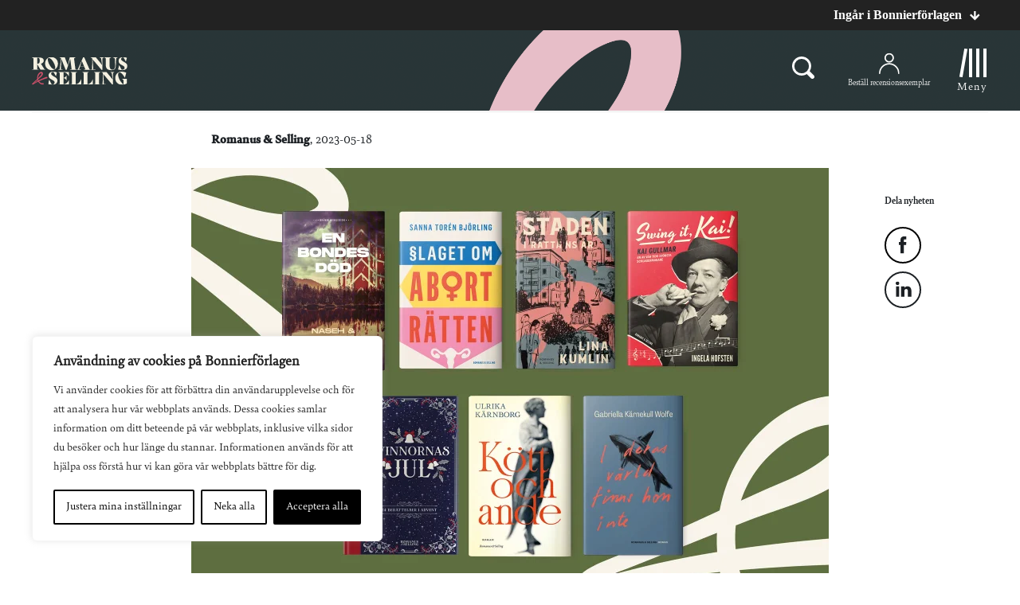

--- FILE ---
content_type: text/css
request_url: https://www.bonnierforlagen.se/wp-content/themes/forlag/build/romanusochselling_print-6f57ceca33.css
body_size: 274
content:
/*!
 * oh-my-gulp
 * Project
 * 
 * @author Oh My!
 * @version 2.2.1
 * Copyright 2026.  licensed.
 */
body{padding-top:0!important}html{margin-top:0!important}.menu-bar{position:relative}.menu-bar .site-menu__hamburger,.menu-bar .site-menu__login{display:none!important}.article__breadcrumbs,.article__files,.article__share,.article__tags{display:none}.article__content{border-bottom:0}.footer{display:none}
/*# sourceMappingURL=romanusochselling_print-6f57ceca33.css.map */


--- FILE ---
content_type: image/svg+xml
request_url: https://www.bonnierforlagen.se/wp-content/uploads/sites/17/2019/10/logotyp-cream-rosa.svg
body_size: 5329
content:
<?xml version="1.0" encoding="UTF-8"?>
<svg width="120px" height="35px" viewBox="0 0 120 35" version="1.1" xmlns="http://www.w3.org/2000/svg" xmlns:xlink="http://www.w3.org/1999/xlink">
    <!-- Generator: Sketch 58 (84663) - https://sketch.com -->
    <title>logotyp-cream-rosa</title>
    <desc>Created with Sketch.</desc>
    <defs>
        <polygon id="path-1" points="0.0140077821 0.137042802 17.0248249 0.137042802 17.0248249 15.7522179 0.0140077821 15.7522179"></polygon>
        <polygon id="path-3" points="0.107392996 0.170428016 99.5306615 0.170428016 99.5306615 35.0054475 0.107392996 35.0054475"></polygon>
        <polygon id="path-5" points="0.213618677 0.093385214 32.6143191 0.093385214 32.6143191 16.5618677 0.213618677 16.5618677"></polygon>
    </defs>
    <g id="Page-1" stroke="none" stroke-width="1" fill="none" fill-rule="evenodd">
        <g id="logotyp-cream-rosa">
            <g id="Group-3" transform="translate(0.000000, 0.466926)">
                <mask id="mask-2" fill="white">
                    <use xlink:href="#path-1"></use>
                </mask>
                <g id="Clip-2"></g>
                <path d="M6.70132296,0.484202335 L6.70132296,8.1833463 C9.36910506,8.03159533 9.91120623,6.75198444 9.91120623,4.06272374 C9.91120623,1.87214008 9.08708171,0.484202335 7.39540856,0.484202335 L6.70132296,0.484202335 Z M17.0248249,15.4052918 L17.0248249,15.7522179 L10.8436576,15.7522179 L6.70132296,8.59564202 L6.70132296,15.4052918 L8.54498054,15.4052918 L8.54498054,15.7522179 L0.195175097,15.7522179 L0.195175097,15.4052918 L1.93027237,15.4052918 L1.93027237,1.30856031 L0,0.137042802 L8.17610895,0.137042802 C12.4484825,0.137042802 14.899144,1.4166537 14.899144,4.01929961 C14.899144,6.16669261 13.6197665,7.48949416 11.3642802,8.09673152 L15.9838132,15.4052918 L17.0248249,15.4052918 L17.0248249,15.4052918 Z" id="Fill-1" fill="#F4F0E0" mask="url(#mask-2)"></path>
            </g>
            <path d="M29.3428016,13.5950195 C29.3428016,8.93206226 24.5283268,1.38513619 21.4267704,1.38513619 C20.5594553,1.38513619 19.9736965,2.01385214 19.9736965,3.22832685 C19.9736965,7.89105058 24.8752529,15.4384436 27.8680156,15.4384436 C28.822179,15.4384436 29.3428016,14.8531518 29.3428016,13.5950195 Z M16.5905837,8.34653696 C16.5905837,4.09587549 19.474786,0.170428016 24.4197665,0.170428016 C29.1691051,0.170428016 32.7044358,3.72700389 32.7044358,8.47657588 C32.7044358,12.7277043 29.8631907,16.6533852 24.896965,16.6533852 C20.1688716,16.6533852 16.5905837,13.1180545 16.5905837,8.34653696 L16.5905837,8.34653696 Z" id="Fill-4" fill="#F4F0E0"></path>
            <polyline id="Fill-5" fill="#F4F0E0" points="56.3435019 15.8722179 56.3435019 16.219144 47.7333852 16.219144 47.7333852 15.8722179 49.9022568 15.8722179 48.1888716 2.57743191 43.6127626 16.3277043 42.42 16.3277043 36.9763424 2.55618677 36.3908171 15.8722179 38.6245914 15.8722179 38.6245914 16.219144 33.3543969 16.219144 33.3543969 15.8722179 34.7423346 15.8722179 36.6508949 1.79696498 36.6508949 1.77548638 34.699144 0.603968872 41.3355642 0.603968872 45.1309728 10.5585992 47.5382101 0.603968872 54.868716 0.603968872 52.9167315 1.77548638 54.6950195 15.8722179 56.3435019 15.8722179"></polyline>
            <path d="M65.343035,11.4044358 L62.6754864,5.1151751 L60.6368872,11.4044358 L65.343035,11.4044358 Z M73.4325292,15.8722179 L73.4325292,16.219144 L65.4515953,16.219144 L65.4515953,15.8722179 L67.2298833,15.8722179 L65.5164981,11.7952529 L60.5283268,11.7952529 L59.2055253,15.8722179 L61.4392996,15.8722179 L61.4392996,16.219144 L56.6463035,16.219144 L56.6463035,15.8722179 L57.5353307,15.8722179 L64.4320623,0.170428016 L65.5596887,0.170428016 L72.4349416,15.8722179 L73.4325292,15.8722179 L73.4325292,15.8722179 Z" id="Fill-6" fill="#F4F0E0"></path>
            <polyline id="Fill-7" fill="#F4F0E0" points="90.4781323 0.603968872 88.5263813 1.73206226 88.5263813 16.219144 87.3985214 16.219144 76.272607 3.12023346 77.1401556 15.8722179 79.7645136 15.8722179 79.7645136 16.219144 74.299144 16.219144 74.299144 15.8722179 75.4919066 15.8722179 75.8390661 1.86210117 73.7570428 0.603968872 80.371751 0.603968872 88.092607 10.0601556 86.8778988 1.73206226 84.9261479 0.603968872 90.4781323 0.603968872"></polyline>
            <path d="M92.7329183,9.79984436 L92.7329183,1.75354086 L90.8026459,0.603968872 L99.4342412,0.603968872 L97.5042023,1.75354086 L97.5042023,10.1035798 C97.5042023,14.5494163 98.7403891,15.9807782 101.017354,15.9807782 C103.468249,15.9807782 104.661245,14.2242023 104.465837,10.0164981 L104.097198,1.75354086 L101.516265,0.603968872 L107.67572,0.603968872 L105.745447,1.75354086 L105.355097,10.7103502 C105.159922,15.2432685 103.663424,16.6533852 99.7811673,16.6533852 C94.6846693,16.6533852 92.7329183,14.440856 92.7329183,9.79984436" id="Fill-8" fill="#F4F0E0"></path>
            <g id="Group-12" transform="translate(20.311284, 0.000000)">
                <mask id="mask-4" fill="white">
                    <use xlink:href="#path-3"></use>
                </mask>
                <g id="Clip-10"></g>
                <path d="M87.9058366,15.7856031 L89.1856809,10.2333852 L89.2071595,10.2333852 L92.2218677,15.9154086 C92.6990661,16.1105837 92.9593774,16.1325292 93.3497276,16.1325292 C94.8896498,16.1325292 96.0172763,15.113463 96.0172763,13.7252918 C96.0172763,12.6845136 95.4532296,11.7952529 94.1955642,11.1226459 L91.7229572,9.77789883 C89.70607,8.6722179 88.5133074,7.19719844 88.5133074,5.00661479 C88.5133074,2.29587549 90.5084825,0.170428016 94.0435798,0.170428016 C95.7354864,0.170428016 97.2749416,0.408793774 98.9666148,1.1248249 L97.6870039,5.91758755 L97.6655253,5.91758755 L94.8025681,0.777898833 C94.3690272,0.669338521 94.1736187,0.647392996 93.7400778,0.647392996 C92.63393,0.647392996 91.6795331,1.44980545 91.6795331,2.64280156 C91.6795331,3.59719844 92.2218677,4.44303502 93.8266926,5.39743191 L96.6679377,7.11058366 C98.4896498,8.19478599 99.5306615,9.51758755 99.5306615,11.4915175 C99.5306615,14.4840467 97.0148638,16.6533852 93.3929183,16.6533852 C91.5494942,16.6533852 89.6626459,16.3711284 87.9058366,15.7856031" id="Fill-9" fill="#F4F0E0" mask="url(#mask-4)"></path>
                <path d="M0.107392996,34.1521401 L1.38700389,28.5999222 L1.40871595,28.5999222 L4.42319066,34.2819455 C4.90038911,34.4771206 5.16070039,34.4990661 5.55105058,34.4990661 C7.09097276,34.4990661 8.21859922,33.4795331 8.21859922,32.0915953 C8.21859922,31.0505837 7.65478599,30.161323 6.39688716,29.4891829 L3.92451362,28.1444358 C1.90762646,27.0382879 0.71463035,25.5637354 0.71463035,23.3731518 C0.71463035,20.662179 2.70980545,18.536965 6.24513619,18.536965 C7.93680934,18.536965 9.47649805,18.7753307 11.1681712,19.4908949 L9.88856031,24.2841245 L9.86708171,24.2841245 L7.00412451,19.1437354 C6.57058366,19.0354086 6.3751751,19.01393 5.94140078,19.01393 C4.83548638,19.01393 3.88108949,19.8163424 3.88108949,21.0093385 C3.88108949,21.9632685 4.42319066,22.8091051 6.02801556,23.7635019 L8.8692607,25.4768872 C10.6909728,26.561323 11.7319844,27.8841245 11.7319844,29.8575875 C11.7319844,32.8505837 9.21642023,35.0194553 5.59447471,35.0194553 C3.75081712,35.0194553 1.86396887,34.7376654 0.107392996,34.1521401" id="Fill-11" fill="#F4F0E0" mask="url(#mask-4)"></path>
            </g>
            <path d="M39.7202335,19.3176654 L39.7202335,26.2575875 C41.0864591,26.1924514 42.6046693,25.0428794 43.4070817,23.3948638 L43.4287938,23.3948638 L43.4287938,29.4455253 L43.4070817,29.4455253 C42.5829572,27.7540856 41.1298833,26.6259922 39.7202335,26.561323 L39.7202335,34.2387549 C42.2794553,34.1953307 44.4698054,32.9374319 46.5084047,29.1637354 L46.5301167,29.1637354 L46.5301167,34.5856809 L33.2140856,34.5856809 L33.2140856,34.2387549 L34.9489494,34.2387549 L34.9489494,20.1415564 L33.018677,18.9705058 L46.5301167,18.9705058 L46.5301167,24.3922179 L46.5084047,24.3922179 C44.4698054,20.662179 42.2794553,19.3389105 39.7202335,19.3176654" id="Fill-13" fill="#F4F0E0"></path>
            <path d="M61.8842802,27.9926848 L61.8842802,34.5856809 L48.4596887,34.5856809 L48.4596887,34.2387549 L50.194786,34.2387549 L50.194786,20.1415564 L48.2642802,18.9705058 L56.8961089,18.9705058 L54.96607,20.1415564 L54.96607,34.2387549 L55.1395331,34.2387549 C57.8070817,34.2387549 60.2143191,32.1567315 61.8628016,27.9926848 L61.8842802,27.9926848" id="Fill-14" fill="#F4F0E0"></path>
            <path d="M76.5880156,27.9926848 L76.5880156,34.5856809 L63.1634241,34.5856809 L63.1634241,34.2387549 L64.8982879,34.2387549 L64.8982879,20.1415564 L62.9680156,18.9705058 L71.5998444,18.9705058 L69.669572,20.1415564 L69.669572,34.2387549 L69.843035,34.2387549 C72.5108171,34.2387549 74.917821,32.1567315 76.5663035,27.9926848 L76.5880156,27.9926848" id="Fill-15" fill="#F4F0E0"></path>
            <polyline id="Fill-16" fill="#F4F0E0" points="77.8669261 34.2387549 79.6020233 34.2387549 79.6020233 20.1415564 77.6715175 18.9705058 86.3033463 18.9705058 84.3730739 20.1415564 84.3730739 34.2387549 86.1081712 34.2387549 86.1081712 34.5856809 77.8669261 34.5856809 77.8669261 34.2387549"></polyline>
            <g id="Group-20" transform="translate(86.848249, 18.443580)">
                <mask id="mask-6" fill="white">
                    <use xlink:href="#path-5"></use>
                </mask>
                <g id="Clip-18"></g>
                <polyline id="Fill-17" fill="#F4F0E0" mask="url(#mask-6)" points="16.9347082 0.52692607 14.9829572 1.65455253 14.9829572 16.1421012 13.8550973 16.1421012 2.72918288 3.04272374 3.59673152 15.7951751 6.22085603 15.7951751 6.22085603 16.1421012 0.755719844 16.1421012 0.755719844 15.7951751 1.94871595 15.7951751 2.29564202 1.78459144 0.213618677 0.52692607 6.82832685 0.52692607 14.5489494 9.98264591 13.3347082 1.65455253 11.3827237 0.52692607 16.9347082 0.52692607"></polyline>
                <path d="M17.8015564,8.13922179 C17.8015564,3.67143969 20.7728405,0.093385214 25.8908171,0.093385214 C28.1899611,0.093385214 30.0114397,0.591828794 31.594786,1.41618677 L29.9033463,7.7488716 L29.8596887,7.7488716 C27.2572763,3.19447471 25.045214,1.04731518 23.2884047,1.04731518 C22.2256809,1.04731518 21.3798444,1.93634241 21.3798444,3.84513619 C21.3798444,7.66225681 24.3294163,13.2576654 28.0599222,16.1201556 L28.0599222,10.6333074 L26.1079377,9.02824903 L32.6143191,9.02824903 L32.6143191,14.5804669 C31.0524514,15.8383658 28.9923735,16.5758755 26.671751,16.5758755 C21.1629572,16.5758755 17.8015564,12.9758755 17.8015564,8.13922179" id="Fill-19" fill="#F4F0E0" mask="url(#mask-6)"></path>
            </g>
            <path d="M4.51774319,31.6624903 C3.97610895,31.9989105 3.44101167,32.3479377 2.91501946,32.7049027 C2.91501946,32.7049027 2.03929961,33.2911284 1.99470817,33.3193774 C2.22817121,33.0744747 2.50972763,32.8664591 2.76420233,32.6437354 C2.7644358,32.6437354 5.62062257,30.1470817 5.62062257,30.1470817 C6.08101167,29.7380545 6.54280156,29.3311284 7.00552529,28.92607 C7.11385214,29.2872374 7.24412451,29.6414008 7.39750973,29.9869261 C6.42396887,30.5187549 5.46210117,31.0736965 4.51774319,31.6624903 Z M8.73151751,22.9807004 C9.03315175,22.4964981 9.39315175,22.0473152 9.80031128,21.6459922 C10.1976654,21.2488716 10.6428794,20.9054475 11.0936965,20.69393 C11.305214,20.5949416 11.7954864,20.3764202 12.0067704,20.5760311 C12.1923735,20.7518288 12.1176654,21.1174319 12.0831128,21.3382879 C11.9995331,21.8731518 11.7511284,22.3412451 11.4541634,22.7866926 C11.1415564,23.2573541 10.7640467,23.7107393 10.351751,24.1382101 C10.14607,24.3527626 9.92918288,24.5598444 9.70715953,24.7631907 C9.47883268,24.9728405 9.23206226,25.1941634 9.00210117,25.4119844 C8.56155642,25.8235798 8.13478599,26.2431128 7.70498054,26.6570428 C7.70194553,26.52 7.70217899,26.3824903 7.70754864,26.2454475 C7.74933852,25.0832685 8.1214786,23.9598444 8.73151751,22.9807004 Z M19.6176654,25.9316732 C19.5677043,25.4161868 19.1094163,25.039144 18.59393,25.0888716 C18.189572,25.1283268 17.8001556,25.2361868 17.4151751,25.3624903 C17.0932296,25.4680156 16.7859922,25.5819455 16.4822568,25.699144 C15.8754864,25.9335409 15.2862257,26.1831128 14.7004669,26.4385214 C13.528249,26.9449027 12.375642,27.4767315 11.2300389,28.0256031 C10.269572,28.4892607 9.31540856,28.9676265 8.37058366,29.4649027 C8.17400778,29.0407004 8.01782101,28.5973541 7.90622568,28.1423346 C8.09322957,27.9798444 8.28,27.8161868 8.46723735,27.6546304 C9.92661479,26.3880934 11.6194553,25.2982879 12.7912062,23.7399222 C13.4817899,22.8214786 14.0033463,21.6632685 13.8448249,20.4889494 C13.8116732,20.2580545 13.7418677,20.0066148 13.6120623,19.7575097 C12.9618677,18.5108171 11.3936965,18.6212451 10.3321401,19.2016342 C9.65953307,19.5691051 9.12303502,20.0470039 8.65424125,20.5636576 C7.24599222,22.130428 6.57058366,24.1377432 6.59346304,26.2333074 C6.60046693,26.7 6.64108949,27.1655253 6.71182879,27.6263813 C6.11299611,28.2121401 5.51439689,28.796965 4.90856031,29.3722179 C3.99875486,30.2432685 3.08638132,31.1101167 2.14996109,31.9498833 C2.14996109,31.9498833 1.4463035,32.5778988 1.44607004,32.5778988 C1.22964981,32.7709728 1.00645914,32.9628794 0.811750973,33.1785992 C0.630817121,33.3789105 0.432607004,33.5822568 0.308171206,33.8257588 C0.200544747,34.0368093 0.141011673,34.3127626 0.250272374,34.5350195 C0.382412451,34.8046693 0.695019455,34.8702724 0.967937743,34.8261479 C1.27680934,34.7764202 1.56233463,34.6389105 1.8322179,34.4855253 C2.37571984,34.1764202 2.88840467,33.8143191 3.42046693,33.4863035 C3.95322957,33.1580545 4.49019455,32.8414786 5.03439689,32.5365759 C5.98599222,32.0068482 6.95929961,31.5144747 7.94498054,31.045214 C8.11540856,31.3293385 8.29984436,31.6052918 8.4985214,31.8707393 C8.70793774,32.1380545 8.91455253,32.3948638 9.15525292,32.6479377 C9.38801556,32.9056809 9.65159533,33.1354086 9.92381323,33.3557977 C10.4754864,33.7870039 11.0922957,34.1467704 11.7658366,34.3984436 C12.1020233,34.5266148 12.451751,34.6274708 12.8196887,34.6965759 C13.3185992,34.790428 13.9108949,34.8730739 14.3869261,34.6454475 C14.8185992,34.4388327 15.0319844,34.0141634 14.8802335,33.5500389 C14.7744747,33.2266926 14.4936187,32.9841245 14.1592996,32.9236576 C13.7880934,32.8566537 13.3937743,33.050428 13.013463,33.0403891 C12.7543191,33.0394553 12.48607,32.9990661 12.2210895,32.9381323 C12.0873152,32.911284 11.9563424,32.8697276 11.8244358,32.8307393 C11.6957977,32.7814786 11.5631907,32.7396887 11.4375875,32.6803891 C11.1810117,32.5736965 10.9347082,32.4392218 10.6984436,32.2872374 C10.4670817,32.1284825 10.237821,31.9617899 10.0309728,31.7663813 C9.8166537,31.582179 9.61867704,31.3531518 9.42700389,31.1341634 C9.27455253,30.9485603 9.12980545,30.7552529 8.99229572,30.5572763 C9.92521401,30.1321401 10.8672374,29.7245136 11.8129961,29.3278599 C12.9705058,28.847393 14.1364202,28.3837354 15.3058366,27.9508949 C15.8911284,27.7384436 16.4785214,27.5327626 17.0619455,27.3487938 C17.5573541,27.1935409 18.0513619,27.0646693 18.5654475,26.9866926 C18.5964981,26.9820233 18.6273152,26.9773541 18.6581323,26.9726848 C18.8850584,26.9378988 19.1007782,26.8970428 19.2863813,26.741323 C19.5219455,26.5440467 19.6475486,26.2372763 19.6176654,25.9316732 L19.6176654,25.9316732 Z" id="Fill-21" fill="#CF516B"></path>
        </g>
    </g>
</svg>

--- FILE ---
content_type: image/svg+xml
request_url: https://www.bonnierforlagen.se/wp-content/themes/forlag/img/icon-facebook-black.svg
body_size: 745
content:
<?xml version="1.0" encoding="UTF-8"?>
<svg width="46px" height="46px" viewBox="0 0 46 46" version="1.1" xmlns="http://www.w3.org/2000/svg" xmlns:xlink="http://www.w3.org/1999/xlink">
    <!-- Generator: Sketch 50.2 (55047) - http://www.bohemiancoding.com/sketch -->
    <title>Group 5</title>
    <desc>Created with Sketch.</desc>
    <defs>
        <polygon id="path-1" points="0 -6.11111111e-05 9.56705882 -6.11111111e-05 9.56705882 21.3893167 0 21.3893167"></polygon>
    </defs>
    <g id="Uppdaterad:-Desktop" stroke="none" stroke-width="1" fill="none" fill-rule="evenodd">
        <g id="Desktop-WW-Artikelsida" transform="translate(-1176.000000, -395.000000)">
            <g id="Group-5" transform="translate(1176.000000, 395.000000)">
                <g id="Page-1" transform="translate(18.000000, 12.000000)">
                    <mask id="mask-2" fill="white">
                        <use xlink:href="#path-1"></use>
                    </mask>
                    <g id="Clip-2"></g>
                    <path d="M2.03276471,21.3894389 L6.30923529,21.3894389 L6.30923529,10.7023278 L9.19394118,10.7023278 L9.56747059,6.92627222 L6.30923529,6.92627222 L6.30923529,4.70610556 C6.30923529,3.87255 6.84041176,3.67821667 7.21511765,3.67821667 L9.51452941,3.67821667 L9.51452941,0.0133833333 L6.34747059,-6.11111111e-05 C2.83276471,-6.11111111e-05 2.03276471,2.73343889 2.03276471,4.48305 L2.03276471,6.92627222 L-0.000176470588,6.92627222 L-0.000176470588,10.7023278 L2.03276471,10.7023278 L2.03276471,21.3894389 Z" id="Fill-1" fill="#1C2024" mask="url(#mask-2)"></path>
                </g>
                <circle id="Oval-3-Copy-5" stroke="#000000" stroke-width="2" cx="23" cy="23" r="22"></circle>
            </g>
        </g>
    </g>
</svg>

--- FILE ---
content_type: text/plain; charset=utf-8
request_url: https://directory.cookieyes.com/api/v1/ip
body_size: 1
content:
{"ip":"18.220.106.181","country":"US","country_name":"United States","region_code":"OH","in_eu":false,"continent":"NA"}